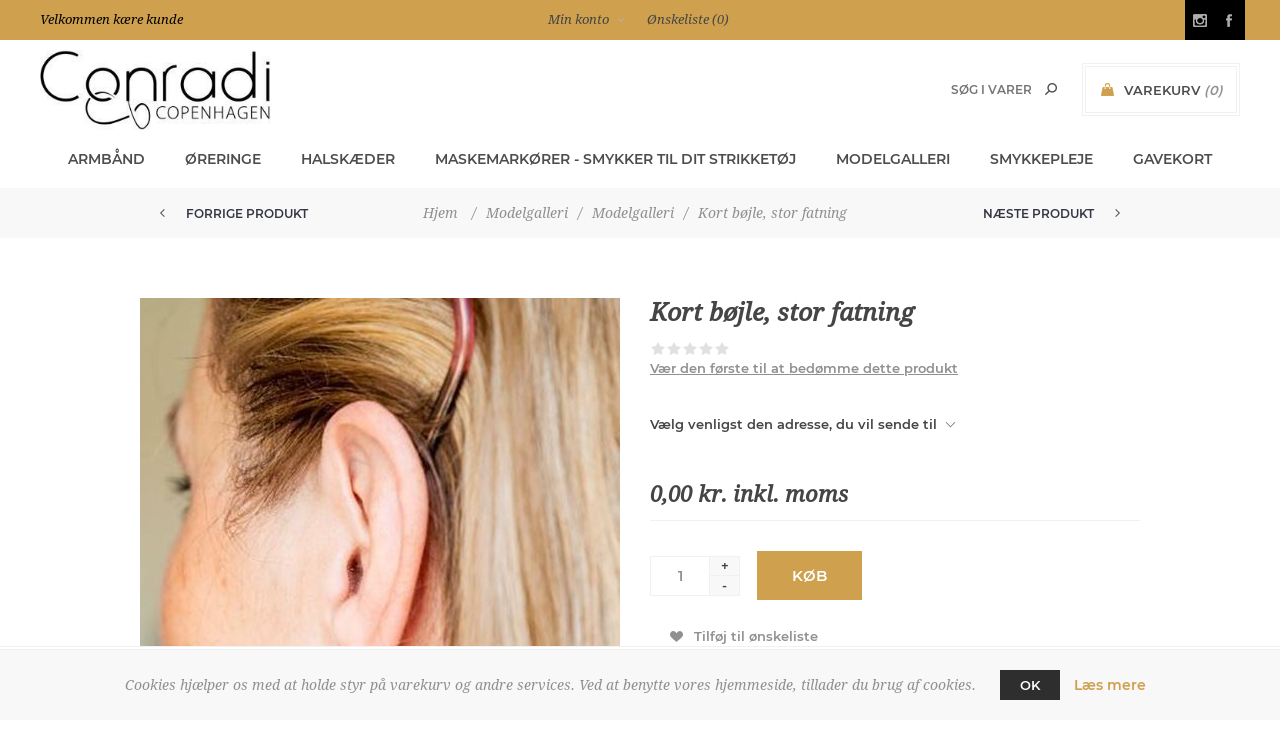

--- FILE ---
content_type: text/html; charset=utf-8
request_url: https://www.conradicopenhagen.dk/kort-b%C3%B8jle-stor-fatning
body_size: 17519
content:


<!DOCTYPE html>
<html lang="da" dir="ltr" class="html-product-details-page">
<head>
    <title>ConradiCopenhagen.dk. Kort b&#xF8;jle, stor fatning</title>
    <meta http-equiv="Content-type" content="text/html;charset=UTF-8" />
    <meta name="description" content="" />
    <meta name="keywords" content="" />
    <meta name="generator" content="nopCommerce" />
    <meta name="viewport" content="width=device-width, initial-scale=1.0, minimum-scale=1.0, maximum-scale=2.0" />
    <link href='https://fonts.googleapis.com/css?family=Noto+Sans:400,700&display=swap' rel='stylesheet' type='text/css' />
    <meta property="og:type" content="product" />
<meta property="og:title" content="Kort b&#xF8;jle, stor fatning" />
<meta property="og:description" content="" />
<meta property="og:image" content="https://www.conradicopenhagen.dk/images/thumbs/0000962_kort-bojle-stor-fatning_600.jpeg" />
<meta property="og:image:url" content="https://www.conradicopenhagen.dk/images/thumbs/0000962_kort-bojle-stor-fatning_600.jpeg" />
<meta property="og:url" content="https://www.conradicopenhagen.dk/kort-b%C3%B8jle-stor-fatning" />
<meta property="og:site_name" content="Conradi Copenhagen" />
<meta property="twitter:card" content="summary" />
<meta property="twitter:site" content="Conradi Copenhagen" />
<meta property="twitter:title" content="Kort b&#xF8;jle, stor fatning" />
<meta property="twitter:description" content="" />
<meta property="twitter:image" content="https://www.conradicopenhagen.dk/images/thumbs/0000962_kort-bojle-stor-fatning_600.jpeg" />
<meta property="twitter:url" content="https://www.conradicopenhagen.dk/kort-b%C3%B8jle-stor-fatning" />

    

    
    
    
    
    

    


    

    <link rel="stylesheet" type="text/css" href="/Plugins/SevenSpikes.Core/Styles/perfect-scrollbar.min.css?v=C6G61aR1PFNf3MzKr25Ya1P1SC4" />
<link rel="stylesheet" type="text/css" href="/Themes/Uptown/Content/css/styles.css?v=7T3pnHMjvVzEtnXL2r7vHdGdnGE" />
<link rel="stylesheet" type="text/css" href="/Themes/Uptown/Content/css/tables.css?v=_PS0ytgiVnoCtZNSIeBGYMkjKO0" />
<link rel="stylesheet" type="text/css" href="/Themes/Uptown/Content/css/mobile.css?v=hPb0T_4kb3cV05Y2aa2nh1Hk0nM" />
<link rel="stylesheet" type="text/css" href="/Themes/Uptown/Content/css/480.css?v=aIXnDROcz9w89pGWSWrT_Z04CGg" />
<link rel="stylesheet" type="text/css" href="/Themes/Uptown/Content/css/768.css?v=6UFJCTY2PKyuZQ41lGaHneiNR44" />
<link rel="stylesheet" type="text/css" href="/Themes/Uptown/Content/css/1024.css?v=GNSwbeFVSSn3BjpvRi-xQbCL2lk" />
<link rel="stylesheet" type="text/css" href="/Themes/Uptown/Content/css/1280.css?v=KQUk2KsjSCMJNRv21IxOiwRzF_Q" />
<link rel="stylesheet" type="text/css" href="/Plugins/SevenSpikes.Nop.Plugins.CloudZoom/Themes/Uptown/Content/cloud-zoom/CloudZoom.css?v=HAdZlzYYQpX7O_DzsOc0TvLMDcY" />
<link rel="stylesheet" type="text/css" href="/lib_npm/magnific-popup/magnific-popup.css?v=0mkU5HApUs1fnhxhBVHPHxvlOhA" />
<link rel="stylesheet" type="text/css" href="/Plugins/SevenSpikes.Nop.Plugins.MegaMenu/Themes/Uptown/Content/MegaMenu.css?v=paMM2QiTBDgLs0ElUkgCSEYEClE" />
<link rel="stylesheet" type="text/css" href="/Plugins/SevenSpikes.Nop.Plugins.PrevNextProduct/Themes/Uptown/Content/prevnextproduct.css?v=PxGy03geJPi6LsL9_2qpDJzsGIo" />
<link rel="stylesheet" type="text/css" href="/Plugins/SevenSpikes.Nop.Plugins.AjaxCart/Themes/Uptown/Content/ajaxCart.css?v=5FF03Xmq2GKWT_WExEOc4IeIuwc" />
<link rel="stylesheet" type="text/css" href="/Plugins/SevenSpikes.Nop.Plugins.ProductRibbons/Styles/Ribbons.common.css?v=VFLa9LMehOORrvtBFzGkGOlEOVU" />
<link rel="stylesheet" type="text/css" href="/Plugins/SevenSpikes.Nop.Plugins.ProductRibbons/Themes/Uptown/Content/Ribbons.css?v=IAw0Ng-P1LwZmgYqgapf18Ac_O0" />
<link rel="stylesheet" type="text/css" href="/Plugins/SevenSpikes.Nop.Plugins.QuickView/Themes/Uptown/Content/QuickView.css?v=8NSJXq-SIjcYV4dZk8IE0MhVPtQ" />
<link rel="stylesheet" type="text/css" href="/lib_npm/fine-uploader/fine-uploader/fine-uploader.min.css?v=ZgyFSEOYjRIa759t9J0LxvIc6r0" />
<link rel="stylesheet" type="text/css" href="/Themes/Uptown/Content/css/theme.custom-1.css?v=GT3w1owF0wc-363m8CNpBb1XZ4s" />

    
    <link rel="canonical" href="https://www.conradicopenhagen.dk/kort-b%c3%b8jle-stor-fatning" />

    
    
    <link rel="shortcut icon" href="/icons/icons_0/favicon.ico">
    
    
    <!--Powered by nopCommerce - https://www.nopCommerce.com-->
</head>
<body class="product-details-page-body  secondary-font">
    <input name="__RequestVerificationToken" type="hidden" value="CfDJ8K2mBsZvSe9AoRiwH-tl4eb4BtGDpJ5GyoWpwTikOQYvqQQ_flMYN9__816PzHSZlftSaurAIrkiqN0M6nkHaCJXI4obzXhMGVPxCVsEmiJhKC_arkcpO5h9pB0HcB7nkGzdg0utFntzSgfuh7n-xvM" />
    <div class=" loader-overlay">
        <div class="loader"></div>
    </div>
    



<div class="ajax-loading-block-window" style="display: none">
</div>
<div id="dialog-notifications-success" title="Bemærkning" style="display:none;">
</div>
<div id="dialog-notifications-error" title="Fejl" style="display:none;">
</div>
<div id="dialog-notifications-warning" title="Advarsel" style="display:none;">
</div>
<div id="bar-notification" class="bar-notification-container" data-close="Luk">
</div>

<!--[if lt IE 9]>
    <div style="clear:both;height:59px;text-align:center;position:relative;">
        <a href="http://www.microsoft.com/windows/internet-explorer/default.aspx" target="_blank">
            <img src="/Themes/Uptown/Content/img/ie_warning.jpg" height="42" width="820" alt="You are using an outdated browser. For a faster, safer browsing experience, upgrade for free today." />
        </a>
    </div>
<![endif]-->



<div class="master-wrapper-page items-per-row-five two-columns">
    

    <div class="overlayOffCanvas"></div>



<div class="header header-1">
    
    <div class="header-upper">
        <div class="header-centering">
            <div class="header-welcome-message">
                Velkommen kære kunde
            </div>




<ul class="header-social-icons">
      
        <li><a target="_blank" class="instagram" href="https://www.instagram.com/conradicopenhagen.dk" rel="noopener noreferrer"></a></li>
    
        <li><a target="_blank" class="facebook" href="https://www.facebook.com/pages/ConradiCopenhagen/283390568537949" rel="noopener noreferrer"></a></li>
    
    
    
    
    
  
    
</ul>            <div class="header-upper-centering">
                <div class="header-links-selectors-wrapper">
                    <div class="header-links-wrapper">
                        
<div class="header-links">
	
    <div class="my-account-dropdown-wrapper">
            <a href="/login" class="my-account-opener login-link">Min konto</a>
        <div class="my-account-dropdown">
                <ul>
                    <li><a href="/login?returnUrl=%2Fkort-b%25C3%25B8jle-stor-fatning" class="ico-login">Login</a></li>
                        <li><a href="/register?returnUrl=%2Fkort-b%25C3%25B8jle-stor-fatning" class="ico-register">Registrér</a></li>
                </ul>
        </div>
    </div>
    
        <a href="/wishlist" class="ico-wishlist">
            <span class="wishlist-label">Ønskeliste</span>
            <span class="wishlist-qty">(0)</span>
        </a>



        
</div>

                    </div>

                    <div class="header-selectors-wrapper">
                        
                        
                        
                        
                    </div>
                </div>
            </div>
        </div>
    </div>

    <div class="header-lower">
        <div class="header-centering">
            <div class="header-logo">
                


<a href="/" class="logo">


<img alt="Conradi Copenhagen" title="Conradi Copenhagen" src="https://www.conradicopenhagen.dk/images/thumbs/0001485_0000908.jpeg" /></a>
            </div>

            <div class="header-cart-search-wrapper">

                


<div class="cart-wrapper" id="flyout-cart" data-removeItemFromCartUrl="/UptownTheme/RemoveItemFromCart" data-flyoutCartUrl="/UptownTheme/FlyoutShoppingCart">
    <div id="topcartlink">
        <a href="/cart" class="ico-cart">
            <span class="cart-label">Varekurv</span>
            <span class="cart-qty">(0)</span>
        </a>
        <a href="/cart" title="0,00 kr. inkl. moms" class=" ico-cart-total">
            <span class="cart-total">Sub-Total: <strong>0,00 kr. inkl. moms</strong></span>
        </a>
    </div>
    <div class="flyout-cart">
        <div class="mini-shopping-cart">
            <div class="count">
                    <div class="no-items-message">
                        Du har ingen varer i din varekurv.
                    </div>
            </div>
        </div>
    </div>
</div>  

                <div class="search-box store-search-box">
                    <form method="get" id="small-search-box-form" action="/search">
        <input type="text" class="search-box-text" id="small-searchterms" autocomplete="off" name="q" placeholder="Søg i varer" aria-label="Søg vare" />
        <button type="submit" class="button-1 search-box-button">Søg</button>
            
            
</form>
                </div>
            </div>

                <div class="header-menu-wrapper">
                    <div class="header-menu">
                        <div class="close-menu">
                            <span>Close</span>
                        </div>










    <ul class="mega-menu"
        data-isRtlEnabled="false"
        data-enableClickForDropDown="false">


<li class="has-sublist">

        <a class="with-subcategories" href="/armb%C3%A5nd"><span>Armb&#xE5;nd</span></a>

        <div class="plus-button"></div>
        <div class="sublist-wrap">
            <ul class="sublist">
                <li class="back-button">
                    <span>Back</span>
                </li>
                
        <li>
            <a class="lastLevelCategory" href="/armb%C3%A5nd-med-%C3%A6delstenhalv%C3%A6delsten" title="Armb&#xE5;nd med &#xE6;delsten/halv&#xE6;delsten"><span>Armb&#xE5;nd med &#xE6;delsten/halv&#xE6;delsten</span></a>
        </li>
        <li>
            <a class="lastLevelCategory" href="/armb%C3%A5nd-nylonsn%C3%B8re" title="Armb&#xE5;nd p&#xE5; nylonsn&#xF8;re"><span>Armb&#xE5;nd p&#xE5; nylonsn&#xF8;re</span></a>
        </li>

            </ul>
        </div>

</li>

<li class="has-sublist">

        <a class="with-subcategories" href="/%C3%B8reringe"><span>&#xD8;reringe</span></a>

        <div class="plus-button"></div>
        <div class="sublist-wrap">
            <ul class="sublist">
                <li class="back-button">
                    <span>Back</span>
                </li>
                
        <li>
            <a class="lastLevelCategory" href="/%C3%B8reringe-design-selv" title="&#xD8;reringe - design selv"><span>&#xD8;reringe - design selv</span></a>
        </li>
        <li>
            <a class="lastLevelCategory" href="/%C3%B8reringe-s%C3%B8lv" title="&#xD8;reringe - S&#xF8;lv"><span>&#xD8;reringe - S&#xF8;lv</span></a>
        </li>
        <li>
            <a class="lastLevelCategory" href="/%C3%B8reringe-forgyldt-s%C3%B8lv" title="&#xD8;reringe - Forgyldt s&#xF8;lv"><span>&#xD8;reringe - Forgyldt s&#xF8;lv</span></a>
        </li>

            </ul>
        </div>

</li>

<li class="has-sublist">

        <a class="with-subcategories" href="/halsk%C3%A6der"><span>Halsk&#xE6;der</span></a>

        <div class="plus-button"></div>
        <div class="sublist-wrap">
            <ul class="sublist">
                <li class="back-button">
                    <span>Back</span>
                </li>
                
        <li>
            <a class="lastLevelCategory" href="/vedh%C3%A6ng" title="Vedh&#xE6;ng til dine halsk&#xE6;der"><span>Vedh&#xE6;ng til dine halsk&#xE6;der</span></a>
        </li>
        <li>
            <a class="lastLevelCategory" href="/halsk%C3%A6de-2" title="Halsk&#xE6;der "><span>Halsk&#xE6;der </span></a>
        </li>

            </ul>
        </div>

</li>

<li class="has-sublist">

        <a class="with-subcategories" href="/maskemark%C3%B8rer-smykker-til-dit-strikket%C3%B8j"><span>Maskemark&#xF8;rer - smykker til dit strikket&#xF8;j</span></a>

        <div class="plus-button"></div>
        <div class="sublist-wrap">
            <ul class="sublist">
                <li class="back-button">
                    <span>Back</span>
                </li>
                
        <li>
            <a class="lastLevelCategory" href="/maskemark%C3%B8rer-s%C3%A6t" title="Maskemark&#xF8;rer s&#xE6;t"><span>Maskemark&#xF8;rer s&#xE6;t</span></a>
        </li>
        <li>
            <a class="lastLevelCategory" href="/maskemark%C3%B8rer-med-andre-vedh%C3%A6ng" title="Maskemark&#xF8;rer med andre vedh&#xE6;ng"><span>Maskemark&#xF8;rer med andre vedh&#xE6;ng</span></a>
        </li>
        <li>
            <a class="lastLevelCategory" href="/maskemark%C3%B8rer-med-halv%C3%A6delsten" title="Maskemark&#xF8;rer med halv&#xE6;delsten"><span>Maskemark&#xF8;rer med halv&#xE6;delsten</span></a>
        </li>
        <li>
            <a class="lastLevelCategory" href="/maskemark%C3%B8rer-med-ferskvandsperler" title="Maskemark&#xF8;rer med ferskvandsperler"><span>Maskemark&#xF8;rer med ferskvandsperler</span></a>
        </li>
        <li>
            <a class="lastLevelCategory" href="/maskemark%C3%B8rer-med-indfattet-glas" title="Maskemark&#xF8;rer med indfattet glas"><span>Maskemark&#xF8;rer med indfattet glas</span></a>
        </li>

            </ul>
        </div>

</li>

<li class="has-sublist">

        <a class="with-subcategories" href="/modelgalleri"><span>Modelgalleri</span></a>

        <div class="plus-button"></div>
        <div class="sublist-wrap">
            <ul class="sublist">
                <li class="back-button">
                    <span>Back</span>
                </li>
                
        <li>
            <a class="lastLevelCategory" href="/modelgalleri-2" title="Modelgalleri"><span>Modelgalleri</span></a>
        </li>

            </ul>
        </div>

</li>

<li class="has-sublist">

        <a class="with-subcategories" href="/smykkepleje"><span>Smykkepleje</span></a>

        <div class="plus-button"></div>
        <div class="sublist-wrap">
            <ul class="sublist">
                <li class="back-button">
                    <span>Back</span>
                </li>
                
        <li>
            <a class="lastLevelCategory" href="/-2" title="Smykkepleje"><span>Smykkepleje</span></a>
        </li>

            </ul>
        </div>

</li>

<li class="has-sublist">

        <a class="with-subcategories" href="/gavekort"><span>Gavekort</span></a>

        <div class="plus-button"></div>
        <div class="sublist-wrap">
            <ul class="sublist">
                <li class="back-button">
                    <span>Back</span>
                </li>
                
        <li>
            <a class="lastLevelCategory" href="/gavekort-2" title="Gavekort"><span>Gavekort</span></a>
        </li>

            </ul>
        </div>

</li>
        
    </ul>
    <div class="menu-title"><span>Menu</span></div>
    <ul class="mega-menu-responsive">


<li class="has-sublist">

        <a class="with-subcategories" href="/armb%C3%A5nd"><span>Armb&#xE5;nd</span></a>

        <div class="plus-button"></div>
        <div class="sublist-wrap">
            <ul class="sublist">
                <li class="back-button">
                    <span>Back</span>
                </li>
                
        <li>
            <a class="lastLevelCategory" href="/armb%C3%A5nd-med-%C3%A6delstenhalv%C3%A6delsten" title="Armb&#xE5;nd med &#xE6;delsten/halv&#xE6;delsten"><span>Armb&#xE5;nd med &#xE6;delsten/halv&#xE6;delsten</span></a>
        </li>
        <li>
            <a class="lastLevelCategory" href="/armb%C3%A5nd-nylonsn%C3%B8re" title="Armb&#xE5;nd p&#xE5; nylonsn&#xF8;re"><span>Armb&#xE5;nd p&#xE5; nylonsn&#xF8;re</span></a>
        </li>

            </ul>
        </div>

</li>

<li class="has-sublist">

        <a class="with-subcategories" href="/%C3%B8reringe"><span>&#xD8;reringe</span></a>

        <div class="plus-button"></div>
        <div class="sublist-wrap">
            <ul class="sublist">
                <li class="back-button">
                    <span>Back</span>
                </li>
                
        <li>
            <a class="lastLevelCategory" href="/%C3%B8reringe-design-selv" title="&#xD8;reringe - design selv"><span>&#xD8;reringe - design selv</span></a>
        </li>
        <li>
            <a class="lastLevelCategory" href="/%C3%B8reringe-s%C3%B8lv" title="&#xD8;reringe - S&#xF8;lv"><span>&#xD8;reringe - S&#xF8;lv</span></a>
        </li>
        <li>
            <a class="lastLevelCategory" href="/%C3%B8reringe-forgyldt-s%C3%B8lv" title="&#xD8;reringe - Forgyldt s&#xF8;lv"><span>&#xD8;reringe - Forgyldt s&#xF8;lv</span></a>
        </li>

            </ul>
        </div>

</li>

<li class="has-sublist">

        <a class="with-subcategories" href="/halsk%C3%A6der"><span>Halsk&#xE6;der</span></a>

        <div class="plus-button"></div>
        <div class="sublist-wrap">
            <ul class="sublist">
                <li class="back-button">
                    <span>Back</span>
                </li>
                
        <li>
            <a class="lastLevelCategory" href="/vedh%C3%A6ng" title="Vedh&#xE6;ng til dine halsk&#xE6;der"><span>Vedh&#xE6;ng til dine halsk&#xE6;der</span></a>
        </li>
        <li>
            <a class="lastLevelCategory" href="/halsk%C3%A6de-2" title="Halsk&#xE6;der "><span>Halsk&#xE6;der </span></a>
        </li>

            </ul>
        </div>

</li>

<li class="has-sublist">

        <a class="with-subcategories" href="/maskemark%C3%B8rer-smykker-til-dit-strikket%C3%B8j"><span>Maskemark&#xF8;rer - smykker til dit strikket&#xF8;j</span></a>

        <div class="plus-button"></div>
        <div class="sublist-wrap">
            <ul class="sublist">
                <li class="back-button">
                    <span>Back</span>
                </li>
                
        <li>
            <a class="lastLevelCategory" href="/maskemark%C3%B8rer-s%C3%A6t" title="Maskemark&#xF8;rer s&#xE6;t"><span>Maskemark&#xF8;rer s&#xE6;t</span></a>
        </li>
        <li>
            <a class="lastLevelCategory" href="/maskemark%C3%B8rer-med-andre-vedh%C3%A6ng" title="Maskemark&#xF8;rer med andre vedh&#xE6;ng"><span>Maskemark&#xF8;rer med andre vedh&#xE6;ng</span></a>
        </li>
        <li>
            <a class="lastLevelCategory" href="/maskemark%C3%B8rer-med-halv%C3%A6delsten" title="Maskemark&#xF8;rer med halv&#xE6;delsten"><span>Maskemark&#xF8;rer med halv&#xE6;delsten</span></a>
        </li>
        <li>
            <a class="lastLevelCategory" href="/maskemark%C3%B8rer-med-ferskvandsperler" title="Maskemark&#xF8;rer med ferskvandsperler"><span>Maskemark&#xF8;rer med ferskvandsperler</span></a>
        </li>
        <li>
            <a class="lastLevelCategory" href="/maskemark%C3%B8rer-med-indfattet-glas" title="Maskemark&#xF8;rer med indfattet glas"><span>Maskemark&#xF8;rer med indfattet glas</span></a>
        </li>

            </ul>
        </div>

</li>

<li class="has-sublist">

        <a class="with-subcategories" href="/modelgalleri"><span>Modelgalleri</span></a>

        <div class="plus-button"></div>
        <div class="sublist-wrap">
            <ul class="sublist">
                <li class="back-button">
                    <span>Back</span>
                </li>
                
        <li>
            <a class="lastLevelCategory" href="/modelgalleri-2" title="Modelgalleri"><span>Modelgalleri</span></a>
        </li>

            </ul>
        </div>

</li>

<li class="has-sublist">

        <a class="with-subcategories" href="/smykkepleje"><span>Smykkepleje</span></a>

        <div class="plus-button"></div>
        <div class="sublist-wrap">
            <ul class="sublist">
                <li class="back-button">
                    <span>Back</span>
                </li>
                
        <li>
            <a class="lastLevelCategory" href="/-2" title="Smykkepleje"><span>Smykkepleje</span></a>
        </li>

            </ul>
        </div>

</li>

<li class="has-sublist">

        <a class="with-subcategories" href="/gavekort"><span>Gavekort</span></a>

        <div class="plus-button"></div>
        <div class="sublist-wrap">
            <ul class="sublist">
                <li class="back-button">
                    <span>Back</span>
                </li>
                
        <li>
            <a class="lastLevelCategory" href="/gavekort-2" title="Gavekort"><span>Gavekort</span></a>
        </li>

            </ul>
        </div>

</li>
        
    </ul>
                        



<ul class="header-social-icons">
      
        <li><a target="_blank" class="instagram" href="https://www.instagram.com/conradicopenhagen.dk" rel="noopener noreferrer"></a></li>
    
        <li><a target="_blank" class="facebook" href="https://www.facebook.com/pages/ConradiCopenhagen/283390568537949" rel="noopener noreferrer"></a></li>
    
    
    
    
    
  
    
</ul>
                    </div>
                </div>

        </div>
    </div>
</div>

    

    <div class="responsive-nav-wrapper-parent">
        <div class="responsive-nav-wrapper">
            <div class="menu-title">
                <span>Menu</span>
            </div>
            <div class="personal-button" id="header-links-opener">
                <span>Personal menu</span>
            </div>
            <div class="account-links" id="account-links">
                <span>Min konto</span>
            </div>
            <div class="filters-button">
                <span>Filters</span>
            </div>
            <div class="search-wrap">
                <span>Søg</span>
            </div>
        </div>
    </div>

    <div class="main-slider-wrapper">



    </div>

    
        
        <div class="breadcrumb">        
        <ul itemscope itemtype="http://schema.org/BreadcrumbList">
            
            <li>
            <span>
                <a href="/">
                    <span>Hjem</span>
                    </a>
                </span>
                <span class="delimiter">/</span>
            </li>
                <li itemprop="itemListElement" itemscope itemtype="http://schema.org/ListItem">
                    <a href="/modelgalleri" itemprop="item">
                        <span itemprop="name">Modelgalleri</span>
                    </a>
                    <span class="delimiter">/</span>
                    <meta itemprop="position" content="1" />
                </li>
                <li itemprop="itemListElement" itemscope itemtype="http://schema.org/ListItem">
                    <a href="/modelgalleri-2" itemprop="item">
                        <span itemprop="name">Modelgalleri</span>
                    </a>
                    <span class="delimiter">/</span>
                    <meta itemprop="position" content="2" />
                </li>
            <li itemprop="itemListElement" itemscope itemtype="http://schema.org/ListItem">
                <strong class="current-item" itemprop="name">Kort b&#xF8;jle, stor fatning</strong>
	        <span itemprop="item" itemscope itemtype="http://schema.org/Thing" 
	        	id="/kort-b%C3%B8jle-stor-fatning">
	        </span>
	            <meta itemprop="position" content="3" />
                
            </li>
        </ul>                    
	





    <div class="previous-product">
        <a href="/kort-b%C3%B8jle-lille-fatning" title="Kort b&#xF8;jle, lille fatning"><span class="previous-product-label">Forrige produkt</span><span class="previous-product-title">Kort b&#xF8;jle, lille fatning</span></a>
    </div>

    <div class="next-product">
        <a href="/kort-b%C3%B8jle-med-kugle" title="Kort b&#xF8;jle, med kugle"><span class="next-product-label">Næste produkt</span><span class="next-product-title">Kort b&#xF8;jle, med kugle</span></a>
    </div>

    </div>


    

    <div class="master-wrapper-content">
        


    
    
    
    

<div class="ajaxCartInfo" data-getAjaxCartButtonUrl="/NopAjaxCart/GetAjaxCartButtonsAjax"
     data-productPageAddToCartButtonSelector=".add-to-cart-button"
     data-productBoxAddToCartButtonSelector=".product-box-add-to-cart-button"
     data-productBoxProductItemElementSelector=".product-item"
     data-useNopNotification="False"
     data-nopNotificationCartResource="Varen er lagt i &lt;a href=&quot;/cart&quot;&gt;Varekurven&lt;/a&gt;"
     data-nopNotificationWishlistResource="Varen er tilf&#xF8;jet din &lt;a href=&quot;/wishlist&quot;&gt;&#xF8;nskeliste&lt;/a&gt;"
     data-enableOnProductPage="True"
     data-enableOnCatalogPages="True"
     data-miniShoppingCartQuatityFormattingResource="({0})"
     data-miniWishlistQuatityFormattingResource="({0})"
     data-addToWishlistButtonSelector=".add-to-wishlist-button">
</div>

<input id="addProductVariantToCartUrl" name="addProductVariantToCartUrl" type="hidden" value="/AddProductFromProductDetailsPageToCartAjax" />
<input id="addProductToCartUrl" name="addProductToCartUrl" type="hidden" value="/AddProductToCartAjax" />
<input id="miniShoppingCartUrl" name="miniShoppingCartUrl" type="hidden" value="/MiniShoppingCart" />
<input id="flyoutShoppingCartUrl" name="flyoutShoppingCartUrl" type="hidden" value="/NopAjaxCartFlyoutShoppingCart" />
<input id="checkProductAttributesUrl" name="checkProductAttributesUrl" type="hidden" value="/CheckIfProductOrItsAssociatedProductsHasAttributes" />
<input id="getMiniProductDetailsViewUrl" name="getMiniProductDetailsViewUrl" type="hidden" value="/GetMiniProductDetailsView" />
<input id="flyoutShoppingCartPanelSelector" name="flyoutShoppingCartPanelSelector" type="hidden" value="#flyout-cart" />
<input id="shoppingCartMenuLinkSelector" name="shoppingCartMenuLinkSelector" type="hidden" value=".cart-qty" />
<input id="wishlistMenuLinkSelector" name="wishlistMenuLinkSelector" type="hidden" value=".wishlist-qty" />














<div id="product-ribbon-info" data-productid="276"
     data-productboxselector=".product-item, .item-holder"
     data-productboxpicturecontainerselector=".picture, .item-picture"
     data-productpagepicturesparentcontainerselector=".product-essential"
     data-productpagebugpicturecontainerselector=".picture"
     data-retrieveproductribbonsurl="/RetrieveProductRibbons">
</div>

    
    
    
    
    
    
    

<div class="quickViewData" data-productselector=".product-item"
     data-productselectorchild=".picture"
     data-retrievequickviewurl="/quickviewdata"
     data-quickviewbuttontext="Quick View"
     data-quickviewbuttontitle="Quick View"
     data-isquickviewpopupdraggable="True"
     data-enablequickviewpopupoverlay="True"
     data-accordionpanelsheightstyle="content"
     data-getquickviewbuttonroute="/getquickviewbutton">
</div>
        
        <div class="master-column-wrapper">
            

<div class="center-1">
    
    <!--product breadcrumb-->

<div class="page product-details-page">
    <div class="page-body">
        
        <form method="post" id="product-details-form" action="/kort-b%C3%B8jle-stor-fatning">



<!--Microdata-->
<div  itemscope itemtype="http://schema.org/Product">
    <meta itemprop="name" content="Kort b&#xF8;jle, stor fatning"/>
    <meta itemprop="sku"/>
    <meta itemprop="gtin"/>
    <meta itemprop="mpn"/>
    <meta itemprop="description"/>
    <meta itemprop="image" content="https://www.conradicopenhagen.dk/images/thumbs/0000962_kort-bojle-stor-fatning_600.jpeg"/>
    <div itemprop="offers" itemscope itemtype="http://schema.org/Offer">
        <meta itemprop="url" content="https://www.conradicopenhagen.dk/kort-b%c3%b8jle-stor-fatning"/>
        <meta itemprop="price" content="0.00"/>
        <meta itemprop="priceCurrency" content="DKK"/>
        <meta itemprop="priceValidUntil"/>
        <meta itemprop="availability" content="http://schema.org/InStock" />
    </div>
    <div itemprop="review" itemscope itemtype="http://schema.org/Review">
        <meta itemprop="author" content="ALL"/>
        <meta itemprop="url" content="/productreviews/276"/>
    </div>
</div>
            <div data-productid="276">
                <div class="product-essential">
					



    
    
    
    <input type="hidden" class="cloudZoomAdjustPictureOnProductAttributeValueChange"
           data-productid="276"
           data-isintegratedbywidget="true" />
        
        
        <input type="hidden" class="cloudZoomEnableClickToZoom" />
    <div class="gallery sevenspikes-cloudzoom-gallery">
        
        <div class="picture-wrapper">
            <div class="picture" id="sevenspikes-cloud-zoom" data-zoomwindowelementid="cloudZoomWindowElement"
                 data-selectoroftheparentelementofthecloudzoomwindow=".overview"
                 data-defaultimagecontainerselector=".product-essential .gallery"
                 data-zoom-window-width="244"
                 data-zoom-window-height="257">
                <a href="https://www.conradicopenhagen.dk/images/thumbs/0000962_kort-bojle-stor-fatning.jpeg" data-full-image-url="https://www.conradicopenhagen.dk/images/thumbs/0000962_kort-bojle-stor-fatning.jpeg" class="cloud-zoom picture-link" id="zoom1">
                    <img src="https://www.conradicopenhagen.dk/images/thumbs/0000962_kort-bojle-stor-fatning_600.jpeg" alt="Billede af Kort b&#xF8;jle, stor fatning" class="cloudzoom" id="cloudZoomImage"
                         itemprop="image" data-cloudzoom="appendSelector: &#x27;.picture-wrapper&#x27;, zoomOffsetX: -6, zoomOffsetY: 0, autoInside: 850, tintOpacity: 0, zoomWidth: 244, zoomHeight: 257, easing: 3, touchStartDelay: true, zoomFlyOut: false, disableZoom: &#x27;auto&#x27;"
                          />
                </a>                
            </div>
        </div>
        
    </div>
                    <div class="overview">
                        
                        <div class="product-name">
                            <h1>
                                Kort b&#xF8;jle, stor fatning
                            </h1>
                        </div>
                        
                        <!--product reviews-->
                            <div class="product-reviews-overview">
        <div class="product-review-box">
            <div class="rating">
                <div style="width: 0%">
                </div>
            </div>
        </div>

            <div class="product-no-reviews">
                <a href="/productreviews/276">Vær den første til at bedømme dette produkt</a>
            </div>
    </div>

                        <!--manufacturers-->
                        
                        <!--SKU, MAN, GTIN, vendor-->
                        <div class="additional-details">
</div>
                        <!--delivery-->
                        
                        <!--description-->
                        <!--estimate shipping-->
	                    
    <div class="product-estimate-shipping">
        <a href="#estimate-shipping-popup-276"
           id="open-estimate-shipping-popup-276"
           class="open-estimate-shipping-popup"
           data-effect="estimate-shipping-popup-zoom-in">
        </a>
        <div id="estimate-shipping-popup-276" class="estimate-shipping-popup mfp-with-anim mfp-hide">
            




<div class="ship-to-title">
    <strong>Leveres til</strong>
</div>

<div class="estimate-shipping-row shipping-address">
    <div class="estimate-shipping-row-item address-item">
        <div class="estimate-shipping-row">
            <select class="estimate-shipping-address-control" data-trigger="country-select" data-url="/country/getstatesbycountryid" data-stateprovince="#StateProvinceId" data-loading="#estimate-shipping-loading-progress" placeholder="Land" id="CountryId" name="CountryId"><option value="0">V&#xE6;lg land</option>
<option value="1">United States</option>
<option value="2">Canada</option>
<option value="86">Afghanistan</option>
<option value="87">Albania</option>
<option value="88">Algeria</option>
<option value="89">American Samoa</option>
<option value="90">Andorra</option>
<option value="91">Angola</option>
<option value="92">Anguilla</option>
<option value="93">Antarctica</option>
<option value="94">Antigua and Barbuda</option>
<option value="3">Argentina</option>
<option value="4">Armenia</option>
<option value="5">Aruba</option>
<option value="6">Australia</option>
<option value="7">Austria</option>
<option value="8">Azerbaijan</option>
<option value="9">Bahamas</option>
<option value="95">Bahrain</option>
<option value="10">Bangladesh</option>
<option value="96">Barbados</option>
<option value="11">Belarus</option>
<option value="12">Belgium</option>
<option value="13">Belize</option>
<option value="97">Benin</option>
<option value="14">Bermuda</option>
<option value="98">Bhutan</option>
<option value="15">Bolivia</option>
<option value="16">Bosnia and Herzegowina</option>
<option value="99">Botswana</option>
<option value="100">Bouvet Island</option>
<option value="17">Brazil</option>
<option value="101">British Indian Ocean Territory</option>
<option value="102">Brunei Darussalam</option>
<option value="18">Bulgaria</option>
<option value="103">Burkina Faso</option>
<option value="104">Burundi</option>
<option value="105">Cambodia</option>
<option value="106">Cameroon</option>
<option value="107">Cape Verde</option>
<option value="19">Cayman Islands</option>
<option value="108">Central African Republic</option>
<option value="109">Chad</option>
<option value="20">Chile</option>
<option value="21">China</option>
<option value="110">Christmas Island</option>
<option value="111">Cocos (Keeling) Islands</option>
<option value="22">Colombia</option>
<option value="112">Comoros</option>
<option value="113">Congo</option>
<option value="114">Cook Islands</option>
<option value="23">Costa Rica</option>
<option value="115">Cote D&#x27;Ivoire</option>
<option value="24">Croatia</option>
<option value="25">Cuba</option>
<option value="26">Cyprus</option>
<option value="27">Czech Republic</option>
<option value="28">Denmark</option>
<option value="116">Djibouti</option>
<option value="117">Dominica</option>
<option value="29">Dominican Republic</option>
<option value="30">Ecuador</option>
<option value="31">Egypt</option>
<option value="118">El Salvador</option>
<option value="119">Equatorial Guinea</option>
<option value="120">Eritrea</option>
<option value="121">Estonia</option>
<option value="122">Ethiopia</option>
<option value="123">Falkland Islands (Malvinas)</option>
<option value="124">Faroe Islands</option>
<option value="125">Fiji</option>
<option value="32">Finland</option>
<option value="33">France</option>
<option value="126">French Guiana</option>
<option value="127">French Polynesia</option>
<option value="128">French Southern Territories</option>
<option value="129">Gabon</option>
<option value="130">Gambia</option>
<option value="34">Georgia</option>
<option value="35">Germany</option>
<option value="131">Ghana</option>
<option value="36">Gibraltar</option>
<option value="37">Greece</option>
<option value="132">Greenland</option>
<option value="133">Grenada</option>
<option value="134">Guadeloupe</option>
<option value="135">Guam</option>
<option value="38">Guatemala</option>
<option value="136">Guinea</option>
<option value="137">Guinea-bissau</option>
<option value="138">Guyana</option>
<option value="139">Haiti</option>
<option value="140">Heard and Mc Donald Islands</option>
<option value="141">Honduras</option>
<option value="39">Hong Kong</option>
<option value="40">Hungary</option>
<option value="142">Iceland</option>
<option value="41">India</option>
<option value="42">Indonesia</option>
<option value="143">Iran (Islamic Republic of)</option>
<option value="144">Iraq</option>
<option value="43">Ireland</option>
<option value="44">Israel</option>
<option value="45">Italy</option>
<option value="46">Jamaica</option>
<option value="47">Japan</option>
<option value="48">Jordan</option>
<option value="49">Kazakhstan</option>
<option value="145">Kenya</option>
<option value="146">Kiribati</option>
<option value="147">Korea</option>
<option value="50">Korea, Democratic People&#x27;s Republic of</option>
<option value="51">Kuwait</option>
<option value="148">Kyrgyzstan</option>
<option value="149">Lao People&#x27;s Democratic Republic</option>
<option value="150">Latvia</option>
<option value="151">Lebanon</option>
<option value="152">Lesotho</option>
<option value="153">Liberia</option>
<option value="154">Libyan Arab Jamahiriya</option>
<option value="155">Liechtenstein</option>
<option value="156">Lithuania</option>
<option value="157">Luxembourg</option>
<option value="158">Macau</option>
<option value="159">Macedonia</option>
<option value="160">Madagascar</option>
<option value="161">Malawi</option>
<option value="52">Malaysia</option>
<option value="162">Maldives</option>
<option value="163">Mali</option>
<option value="164">Malta</option>
<option value="165">Marshall Islands</option>
<option value="166">Martinique</option>
<option value="167">Mauritania</option>
<option value="168">Mauritius</option>
<option value="169">Mayotte</option>
<option value="53">Mexico</option>
<option value="170">Micronesia</option>
<option value="171">Moldova</option>
<option value="172">Monaco</option>
<option value="173">Mongolia</option>
<option value="174">Montenegro</option>
<option value="175">Montserrat</option>
<option value="176">Morocco</option>
<option value="177">Mozambique</option>
<option value="178">Myanmar</option>
<option value="179">Namibia</option>
<option value="180">Nauru</option>
<option value="181">Nepal</option>
<option value="54">Netherlands</option>
<option value="182">Netherlands Antilles</option>
<option value="183">New Caledonia</option>
<option value="55">New Zealand</option>
<option value="184">Nicaragua</option>
<option value="185">Niger</option>
<option value="186">Nigeria</option>
<option value="187">Niue</option>
<option value="188">Norfolk Island</option>
<option value="189">Northern Mariana Islands</option>
<option value="56">Norway</option>
<option value="190">Oman</option>
<option value="57">Pakistan</option>
<option value="191">Palau</option>
<option value="192">Panama</option>
<option value="193">Papua New Guinea</option>
<option value="58">Paraguay</option>
<option value="59">Peru</option>
<option value="60">Philippines</option>
<option value="194">Pitcairn</option>
<option value="61">Poland</option>
<option value="62">Portugal</option>
<option value="63">Puerto Rico</option>
<option value="64">Qatar</option>
<option value="195">Reunion</option>
<option value="65">Romania</option>
<option value="66">Russia</option>
<option value="196">Rwanda</option>
<option value="197">Saint Kitts and Nevis</option>
<option value="198">Saint Lucia</option>
<option value="199">Saint Vincent and the Grenadines</option>
<option value="200">Samoa</option>
<option value="201">San Marino</option>
<option value="202">Sao Tome and Principe</option>
<option value="67">Saudi Arabia</option>
<option value="203">Senegal</option>
<option value="85">Serbia</option>
<option value="204">Seychelles</option>
<option value="205">Sierra Leone</option>
<option value="68">Singapore</option>
<option value="69">Slovakia (Slovak Republic)</option>
<option value="70">Slovenia</option>
<option value="206">Solomon Islands</option>
<option value="207">Somalia</option>
<option value="71">South Africa</option>
<option value="208">South Georgia &amp; South Sandwich Islands</option>
<option value="72">Spain</option>
<option value="209">Sri Lanka</option>
<option value="210">St. Helena</option>
<option value="211">St. Pierre and Miquelon</option>
<option value="212">Sudan</option>
<option value="213">Suriname</option>
<option value="214">Svalbard and Jan Mayen Islands</option>
<option value="215">Swaziland</option>
<option value="73">Sweden</option>
<option value="74">Switzerland</option>
<option value="216">Syrian Arab Republic</option>
<option value="75">Taiwan</option>
<option value="217">Tajikistan</option>
<option value="218">Tanzania</option>
<option value="76">Thailand</option>
<option value="219">Togo</option>
<option value="220">Tokelau</option>
<option value="221">Tonga</option>
<option value="222">Trinidad and Tobago</option>
<option value="223">Tunisia</option>
<option value="77">Turkey</option>
<option value="224">Turkmenistan</option>
<option value="225">Turks and Caicos Islands</option>
<option value="226">Tuvalu</option>
<option value="227">Uganda</option>
<option value="78">Ukraine</option>
<option value="79">United Arab Emirates</option>
<option value="80">United Kingdom</option>
<option value="81">United States minor outlying islands</option>
<option value="82">Uruguay</option>
<option value="83">Uzbekistan</option>
<option value="228">Vanuatu</option>
<option value="229">Vatican City State (Holy See)</option>
<option value="84">Venezuela</option>
<option value="230">Viet Nam</option>
<option value="231">Virgin Islands (British)</option>
<option value="232">Virgin Islands (U.S.)</option>
<option value="233">Wallis and Futuna Islands</option>
<option value="234">Western Sahara</option>
<option value="235">Yemen</option>
<option value="236">Zambia</option>
<option value="237">Zimbabwe</option>
</select>
            <span class="required">*</span>
        </div>
    </div>
    <div class="estimate-shipping-row-item address-item">
        <select class="estimate-shipping-address-control" placeholder="Stat / provins" id="StateProvinceId" name="StateProvinceId"><option value="0">Anden</option>
</select>
    </div>
    <div class="estimate-shipping-row-item address-item">
        <div class="estimate-shipping-row">
                <input class="estimate-shipping-address-control" placeholder="Postnummer" type="text" id="ZipPostalCode" name="ZipPostalCode" value="" />
                <span class="required">*</span>
        </div>
    </div>
</div>

<div class="choose-shipping-title">
    <strong>Leveringsform</strong>
</div>

<div class="shipping-options">
    <div class="shipping-options-header">
        <div class="estimate-shipping-row">
            <div class="estimate-shipping-row-item-radio">
            </div>
            <div class="estimate-shipping-row-item shipping-item shipping-header-item">
                Navn
            </div>
            <div class="estimate-shipping-row-item shipping-item shipping-header-item">
                Forventet levering
            </div>
            <div class="estimate-shipping-row-item shipping-item shipping-header-item">
                Pris
            </div>
        </div>
    </div>
    <div class="shipping-options-body">
        <div class="no-shipping-options">Ingen forsendelsesmuligheder</div>
    </div>
</div>

<div class="apply-shipping-button-container">
    <button type="button" class="button-2 apply-shipping-button">Anvend</button>
    <div class="message-failure"></div>
</div>
        </div>
    </div>
    

                        <div class="prices-stock-wrapper">
                            <!--price-->
    <div class="prices">
            <div class="product-price">
                <span  id="price-value-276" class="price-value-276" >
                    0,00 kr. inkl. moms
                </span>
            </div>
    </div>
                            <!--availability-->
                            
                        </div>
                        <!--attributes-->
                        <!--gift card-->
                        <!--rental info-->

                        <div class="add-to-cart-buttons-wrapper">
                            <!--add to cart-->
<div class="add-to-cart">
            <div class="add-to-cart-panel">
                <label class="qty-label" for="addtocart_276_EnteredQuantity">stk.:</label>
                    <div class="add-to-cart-qty-wrapper">
                    	<input id="product_enteredQuantity_276" class="qty-input" type="text" aria-label="Angiv antal" data-val="true" data-val-required="The stk. field is required." name="addtocart_276.EnteredQuantity" value="1" />
                        <span class="plus">+</span>
                        <span class="minus">-</span>
                    </div>
                    
                    <button type="button" id="add-to-cart-button-276" class="button-1 add-to-cart-button" data-productid="276" onclick="AjaxCart.addproducttocart_details('/addproducttocart/details/276/1', '#product-details-form');return false;">K&#xF8;b</button>
            </div>
</div>                            <!--wishlist, compare, email a friend-->
                            <div class="overview-buttons">
                                
    <div class="add-to-wishlist">
        <button type="button" id="add-to-wishlist-button-276" class="button-2 add-to-wishlist-button" data-productid="276" onclick="AjaxCart.addproducttocart_details('/addproducttocart/details/276/2', '#product-details-form');return false;">Tilf&#xF8;j til &#xF8;nskeliste</button>
    </div>
                                    <div class="compare-products">
        <button type="button" class="button-2 add-to-compare-list-button" onclick="AjaxCart.addproducttocomparelist('/compareproducts/add/276');return false;">Tilføj til sammenligning liste</button>
    </div>

                                    <div class="email-a-friend">
        <button type="button" class="button-2 email-a-friend-button" onclick="setLocation('/productemailafriend/276')">E-mail til en ven</button>
    </div>

                                

                                <!--sample download-->
                                
                            </div>
                        </div>




<div class="product-social-buttons">
    <ul class="social-sharing">
        <li>
            <!-- Twitter -->
            <a class="twitter" href="javascript:openShareWindow('https://twitter.com/share?url=https://www.conradicopenhagen.dk/kort-b&#xF8;jle-stor-fatning')">
                <span class="flip"></span>
                <span class="flop"></span>
            </a>
        </li>
        <li>
            <!-- Facebook -->
            <a class="facebook" href="javascript:openShareWindow('https://www.facebook.com/sharer.php?u=https://www.conradicopenhagen.dk/kort-b&#xF8;jle-stor-fatning')">
                <span class="flip"></span>
                <span class="flop"></span>
            </a>
        </li>
        <li>
            <!-- Pinterest -->
            <a class="pinterest" href="javascript:void((function(){var e=document.createElement('script');e.setAttribute('type','text/javascript');e.setAttribute('charset','UTF-8');e.setAttribute('src','https://assets.pinterest.com/js/pinmarklet.js?r='+Math.random()*99999999);document.body.appendChild(e)})());">
                <span class="flip"></span>
                <span class="flop"></span>
            </a>
        </li>
    </ul>

    
</div>
                        
                    </div>
                    
                </div>
                
                <div class="product-collateral">
                    


                    
                </div>
                
                
            </div>
        <input name="__RequestVerificationToken" type="hidden" value="CfDJ8K2mBsZvSe9AoRiwH-tl4eb4BtGDpJ5GyoWpwTikOQYvqQQ_flMYN9__816PzHSZlftSaurAIrkiqN0M6nkHaCJXI4obzXhMGVPxCVsEmiJhKC_arkcpO5h9pB0HcB7nkGzdg0utFntzSgfuh7n-xvM" /></form>
        
    </div>
</div>

    
</div>

        </div>
        
    </div>
    



<div class="footer footer-2">
    <div class="footer-upper">
            <div class="footer-centering">
                



    <div class="footer-block first">
        <a href="/" class="logo">
            

<img alt="Conradi Copenhagen" title="Conradi Copenhagen" src="https://www.conradicopenhagen.dk/images/thumbs/0000909.jpeg" />
        </a>
        <h3 class="title">
            <span>Om os</span>
        </h3>
        <p class="footer-about-us footer-collapse">Velkommen til mit smykkeunivers. Jeg håber, du nyder at gå på opdagelse og se dig omkring. Du kan også tilmelde dig vores nyhedsbrev herunder</p>
        



<div class="newsletter">
        <div class="title">
            <strong>Nyhedsbrev</strong>
        </div>
    <div class="newsletter-subscribe" id="newsletter-subscribe-block">
        <div class="newsletter-email">
            <input id="newsletter-email" class="newsletter-subscribe-text" placeholder="Indtast din mail her..." aria-label="Tilmeld dig vores nyhedsbrev" type="email" name="NewsletterEmail" value="" />
            <button type="button" id="newsletter-subscribe-button" class="button-1 newsletter-subscribe-button">Tilmeld</button>
        </div>
        <div class="newsletter-validation">
            <span id="subscribe-loading-progress" style="display: none;" class="please-wait">Vent ...</span>
            <span class="field-validation-valid" data-valmsg-for="NewsletterEmail" data-valmsg-replace="true"></span>
        </div>
    </div>
    <div class="newsletter-result" id="newsletter-result-block"></div>


    
</div>
    </div>

<div class="footer-block">
    <h3 class="title">
        <span>Information</span>
    </h3>
    <ul class="footer-menu footer-collapse">
            <li><a href="/handelsvilk%C3%A5r">Handelsvilk&#xE5;r</a></li>
            <li><a href="/levering-returnering">Levering &amp; returnering</a></li>
            <li><a href="/persondatapolitik">Persondatapolitik</a></li>
        <li><a href="/manufacturer/all">Producenter</a></li>
            <li><a href="/contactus">Kontakt os</a></li>
    </ul>
</div>

<div class="footer-block">
    <h3 class="title">
        <span>Min konto</span>
    </h3>
    <ul class="footer-menu footer-collapse">
            <li><a href="/customer/info">Kunde info</a></li>
            <li><a href="/customer/addresses">Adresser</a></li>
            <li><a href="/order/history">Ordrer</a></li>
            <li><a href="/cart">Varekurv</a></li>
            <li><a href="/wishlist">Ønskeliste</a></li>
    </ul>
</div>

    <div class="footer-block last">
        <h3 class="title">
            <span>Kontakt info</span>
        </h3>
        <ul class="footer-menu footer-collapse">
            <li class="address">
                <span>Kongebakken 58, 3. tv. 4000 Roskilde</span>
            </li>
            <li class="phone">
                <span>CVR:DK34843570</span>
            </li>
            <li class="email">
                <span>info(at)conradicopenhagen.dk</span>
            </li>
        </ul>
    </div>

            </div>
    </div>


    <div class="footer-lower">
            <div class="footer-centering">
                <div class="footer-lower-right">
                    <ul class="accepted-payment-methods">
                        <li class="method1"></li>
                        <li class="method2"></li>
                        
                    </ul>
                </div>
                <div class="footer-lower-left">
                    



<div class="footer-disclaimer">
    Copyright © 2026 Conradi Copenhagen. Alle rettigheder forbeholdt.
</div>
    <div class="footer-powered-by">
        Powered by <a href="https://www.nopcommerce.com/" target="_blank" rel=nofollow>nopCommerce</a>
    </div>
<div class="footer-store-theme">
    
</div>


                </div>
            </div>
    </div>
</div>


</div>
<input name="__RequestVerificationToken" type="hidden" value="CfDJ8K2mBsZvSe9AoRiwH-tl4eb4BtGDpJ5GyoWpwTikOQYvqQQ_flMYN9__816PzHSZlftSaurAIrkiqN0M6nkHaCJXI4obzXhMGVPxCVsEmiJhKC_arkcpO5h9pB0HcB7nkGzdg0utFntzSgfuh7n-xvM" />

<div id="eu-cookie-bar-notification" class="eu-cookie-bar-notification">
    <div class="content">
        <div class="text">Cookies hjælper os med at holde styr på varekurv og andre services. Ved at benytte vores hjemmeside, tillader du brug af cookies.</div>
        <div class="buttons-more">
            <button type="button" class="ok-button button-1" id="eu-cookie-ok">OK</button>
            <a class="learn-more" href="/persondatapolitik">Læs mere</a>
        </div>
    </div>
</div>


<input id="isShoppingCartEnabled" type="hidden" value="true" />
    <div id="goToTop"></div>
    <script type="text/javascript" src="/js/Product.Footer.scripts.js?v=geIJcnm4_tFbA0WMVbJ3uXqSwCs"></script><script type="text/javascript" src="/js/public.estimateshipping.popup.js?v=WxeMSb_Yu44DYkJRjrsArkqFW_A"></script>
<script type="text/javascript" src="/lib_npm/magnific-popup/jquery.magnific-popup.min.js?v=YuOR46wnkb8PnqNV7ZyYKshLCWY"></script>

    <script type="text/javascript">

        $(document).ready(function () {
            var popUp = {};
            var reloadPopUp = false;
            var initialized = false;

            var settings = {
                opener: '#open-estimate-shipping-popup-276',
                form: '#product-details-form',
                contentEl: '#estimate-shipping-popup-276',
                countryEl: '#CountryId',
                stateProvinceEl: '#StateProvinceId',
                zipPostalCodeEl: '#ZipPostalCode',
                useCity: false,
                cityEl: '#City',
                requestDelay: 300,
                localizedData: {
                    noShippingOptionsMessage: 'Ingen forsendelsesmuligheder',
                    countryErrorMessage: 'Land er påkrævet',
                    zipPostalCodeErrorMessage: 'Postnummer er påkrævet',
                    cityErrorMessage: 'By er påkrævet',
                },
                urlFactory: function (address) {
                    var params = $.param({
                        CountryId: address.countryId,
                        StateProvinceId: address.stateProvinceId,
                        ZipPostalCode: address.zipPostalCode,
                        City: address.city
                    });

                    return '/product/estimateshipping?ProductId=276&' + params;
                },
                handlers: {
                    openPopUp: function () {
                        if (reloadPopUp) {
                            var address = popUp.getShippingAddress();
                            if (popUp.validateAddress(address)) {
                                popUp.getShippingOptions(address);
                            } else {
                                popUp.clearShippingOptions();
                            }

                            reloadPopUp = false;
                        }
                    },
                    load: function () {
                        if (!$.magnificPopup.instance.isOpen) {
                            var shippingTitle = $('<div/>').addClass('shipping-title')
                                .append($('<span/>').addClass('shipping-price-title').text('Levering:'))
                                .append($('<span/>').addClass('shipping-loading'));
                            $('#open-estimate-shipping-popup-276').html(shippingTitle);
                        }
                    },
                    success: function (address, response) {
                        // initialize on load only once
                        var option = popUp.getActiveShippingOption();
                        popUp.selectShippingOption(option);

                        initialized = true;
                        popUp.settings.handlers.success = undefined;
                    },
                    error: function () {
                        popUp.selectShippingOption();
                    },
                    selectedOption: function (option) {
                        if (option && option.provider && option.price && popUp.validateAddress(option.address)) {
                            var shippingContent = $('#open-estimate-shipping-popup-276');

                            var shippingTitle = $('<div/>').addClass('shipping-title')
                                .append($('<span/>').addClass('shipping-price-title').text('Levering:'))
                                .append($('<span/>').addClass('shipping-price').text(option.price));
                            shippingContent.html(shippingTitle);

                            var estimatedDelivery = $('<div/>').addClass('estimated-delivery')
                                .append($('<div/>').addClass('shipping-address')
                                    .append($('<span/>').text('til ' + option.address.countryName + ', ' + (option.address.stateProvinceName ? option.address.stateProvinceName + ', ' : '') + (popUp.settings.useCity ? option.address.city : option.address.zipPostalCode) + ' via ' + option.provider))
                                    .append($('<i/>').addClass('arrow-down')));

                            if (option.deliveryDate && option.deliveryDate !== '-')
                                estimatedDelivery.append($('<div/>').addClass('shipping-date').text('Anslået levering den ' + option.deliveryDate));

                            shippingContent.append(estimatedDelivery);
                        } else {
                            $('#open-estimate-shipping-popup-276')
                                .html($('<span/>').text('Vælg venligst den adresse, du vil sende til'))
                                .append($('<i/>').addClass('arrow-down'));
                        }
                    }
                }
            };
            popUp = createEstimateShippingPopUp(settings);
            popUp.init();

            var initialLoad = function () {
                var address = popUp.getShippingAddress();
                if (popUp.validateAddress(address))
                    popUp.getShippingOptions(address);
                else
                    popUp.selectShippingOption();
            };
            initialLoad();

            var attributeChangedHandler = function (e) {
                var productId = e.changedData.productId;
                if (productId === 276) {
                    if (popUp.params.selectedShippingOption) {
                        var address = popUp.params.selectedShippingOption.address;
                        var enteredAddress = popUp.getShippingAddress();

                        if (!popUp.addressesAreEqual(address, enteredAddress))
                            reloadPopUp = true;

                        popUp.getShippingOptions(address);
                    } else {
                        if (!initialized)
                            initialLoad();
                        else
                            reloadPopUp = true;
                    }
                }
            };
            // Prevent double init on load. If product has attributes then trigger is fires when page is loaded and attributes are loaded.
            setTimeout(function () {
                $(document).on('product_attributes_changed', attributeChangedHandler);
            }, 500);
            $(document).on('product_quantity_changed', attributeChangedHandler);
        });

    </script>

<script type="text/javascript">
                        //when a customer clicks 'Enter' button we submit the "add to cart" button (if visible)
                        $(document).ready(function() {
                            $("#addtocart_276_EnteredQuantity").on("keydown", function(event) {
                                if (event.keyCode == 13) {
                                    $("#add-to-cart-button-276").trigger("click");
                                    return false;
                                }
                            });

                            $("#product_enteredQuantity_276").on("input propertychange paste", function () {
                                var data = {
                                    productId: 276,
                                    quantity: $('#product_enteredQuantity_276').val()
                                };
                                $(document).trigger({ type: "product_quantity_changed", changedData: data });
                            });
                        });
                    </script>

<script type="text/javascript">
        function openShareWindow(url) {
            var winWidth = 520;
            var winHeight = 400;
            var winTop = (screen.height / 2) - (winHeight / 2);
            var winLeft = (screen.width / 2) - (winWidth / 2);

            window.open(url, 'sharer', 'top=' + winTop + ',left=' + winLeft + ',toolbar=0,status=0,width=' + winWidth + ',height=' + winHeight);
        }
    </script>

<script type="text/javascript">
            $(document).ready(function () {
                $('.header').on('mouseenter', '#flyout-cart', function () {
                    $(this).addClass('active');
                }).on('mouseleave', '#flyout-cart', function () {
                    $(this).removeClass('active');
                });
            });
        </script>

<script type="text/javascript">
                $("#small-search-box-form").on("submit", function(event) {
                    if ($("#small-searchterms").val() == "") {
                        alert('Angiv nogle s\u00F8geord');
                        $("#small-searchterms").focus();
                        event.preventDefault();
                    }
                });
            </script>

<script type="text/javascript">
                $(document).ready(function() {
                    var showLinkToResultSearch;
                    var searchText;
                    $('#small-searchterms').autocomplete({
                            delay: 500,
                            minLength: 3,
                            source: '/catalog/searchtermautocomplete',
                            appendTo: '.search-box',
                            select: function(event, ui) {
                                $("#small-searchterms").val(ui.item.label);
                                setLocation(ui.item.producturl);
                                return false;
                        },
                        //append link to the end of list
                        open: function(event, ui) {
                            //display link to search page
                            if (showLinkToResultSearch) {
                                searchText = document.getElementById("small-searchterms").value;
                                $(".ui-autocomplete").append("<li class=\"ui-menu-item\" role=\"presentation\"><a href=\"/search?q=" + searchText + "\">Se alle resultater...</a></li>");
                            }
                        }
                    })
                    .data("ui-autocomplete")._renderItem = function(ul, item) {
                        var t = item.label;
                        showLinkToResultSearch = item.showlinktoresultsearch;
                        //html encode
                        t = htmlEncode(t);
                        return $("<li></li>")
                            .data("item.autocomplete", item)
                            .append("<a><span>" + t + "</span></a>")
                            .appendTo(ul);
                    };
                });
            </script>

<script type="text/javascript">
        var localized_data = {
            AjaxCartFailure: "Kunne ikke tilføje produktet. Opdater siden, og prøv en gang til."
        };
        AjaxCart.init(false, '.header .cart-wrapper .cart-qty', '.header-links .wishlist-qty', '.cart-wrapper', localized_data);
    </script>

<script type="text/javascript">
        (function($) {
            function newsletter_subscribe(subscribe) {
                var subscribeProgress = $("#subscribe-loading-progress");
                subscribeProgress.show();
                var postData = {
                    subscribe: subscribe,
                    email: $("#newsletter-email").val()
                };
            	addAntiForgeryToken(postData);
                $.ajax({
                    cache: false,
                    type: "POST",
                    url: "/subscribenewsletter",
	                data: postData,
	                success: function (data, textStatus, jqXHR) {
	                    $("#newsletter-result-block").html(data.Result);
	                    if (data.Success) {
	                        $('#newsletter-subscribe-block').hide();
	                        $('#newsletter-result-block').show();
	                    } else {
	                        $('#newsletter-result-block').fadeIn("slow").delay(2000).fadeOut("slow");
	                    }
	                },
	                error: function (jqXHR, textStatus, errorThrown) {
	                    alert('Failed to subscribe.');
	                },
	                complete: function (jqXHR, textStatus) {
	                    subscribeProgress.hide();
	                }
                });
            }

            $(document).ready(function() {
                $('#newsletter-subscribe-button').on('click', function () {
newsletter_subscribe('true');                });

                $("#newsletter-email").on("keydown", function (event) {
                    if (event.keyCode == 13) {
                        $("#newsletter-subscribe-button").trigger("click");
                        return false;
                    }
                });
            });
        })(jQuery);
    </script>

<script type="text/javascript">
    $(document).ready(function () {
        $('#eu-cookie-bar-notification').show();

        $('#eu-cookie-ok').on('click', function () {
            var postData = {};
            addAntiForgeryToken(postData);

            $.ajax({
                cache: false,
                type: "POST",
                data: postData,
                url: "/eucookielawaccept",
                dataType: "json",
                success: function (data, textStatus, jqXHR) {
                    $('#eu-cookie-bar-notification').hide();
                },
                error: function (jqXHR, textStatus, errorThrown) {
                    alert('Cannot store value');
                }
            });
        });
    });
</script>


</body>
</html>

--- FILE ---
content_type: text/html; charset=utf-8
request_url: https://www.conradicopenhagen.dk/NopAjaxCart/GetAjaxCartButtonsAjax
body_size: 175
content:


        <div class="ajax-cart-button-wrapper qty-enabled" data-productid="276" data-isproductpage="true">
                <button type="button" id="add-to-cart-button-276" class="button-1 add-to-cart-button nopAjaxCartProductVariantAddToCartButton" data-productid="276">
                    K&#xF8;b
                </button>


        </div>
